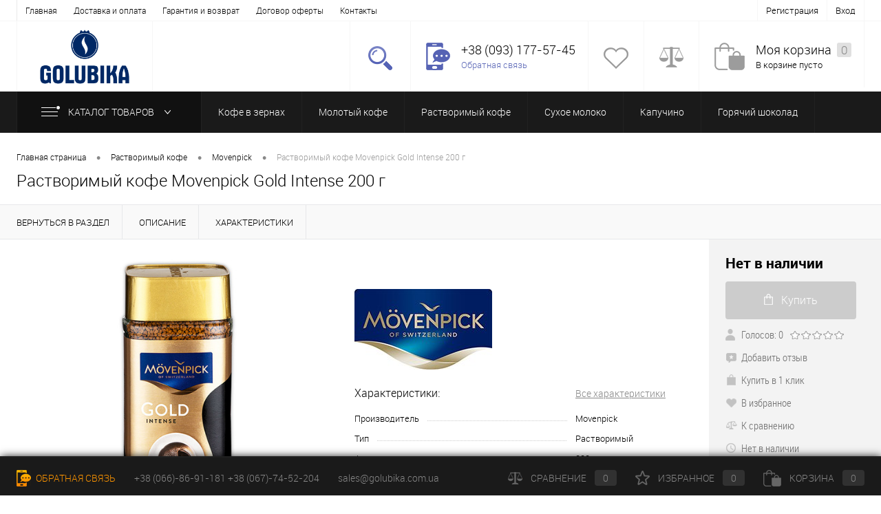

--- FILE ---
content_type: text/html; charset=UTF-8
request_url: https://golubika.com.ua/products/ratsvorimyj-kofe-movenpick-gold-intense-200-g
body_size: 76933
content:
<!DOCTYPE html>
<html lang="ru" class="bx-core bx-no-touch bx-no-retina bx-firefox">
   <head>
         <base href="https://golubika.com.ua/"/>
         <meta charset="windows-1251">
         <meta content="width=device-width, initial-scale=1.0" name="viewport">
         <meta name="description" content="Растворимый кофе Movenpick Gold Intense 200 г купить. Выгодные цены. Быстрая доставка по Украине. 100% Оригинал. Прямые поставки от производителей. Скидки и акции!" />
         <meta name="keywords"    content="Растворимый кофе Movenpick Gold Intense 200 г, купить, цена, продажа, характеристики, интернет-магазин, golubika" />
         <link href="design/GOLUBIKA/images/favicon.ico" type="image/x-icon" rel="shortcut icon">
         
         <link rel="stylesheet" type="text/css" href="design/GOLUBIKA/css/page_product.css">
         <link rel="stylesheet" data-template-style="true" type="text/css" href="design/GOLUBIKA/css/template.css">
        
         
         <script src="js/jquery/jquery.js"  type="text/javascript"></script>

         
         <script type="text/javascript" src="js/fancybox/jquery.fancybox.js"></script>
         <link rel="stylesheet" href="js/fancybox/jquery.fancybox.css" type="text/css" media="screen" />
      
         
         <link rel="canonical" href="https://golubika.com.ua/products/ratsvorimyj-kofe-movenpick-gold-intense-200-g"/>         
         <title>Растворимый кофе Movenpick Gold Intense 200 г купить в интернет магазине Golubika.com.ua</title>
   </head>
   <body>
     
  <!-- Google Tag Manager -->
<script>(function(w,d,s,l,i){w[l]=w[l]||[];w[l].push({'gtm.start':
new Date().getTime(),event:'gtm.js'});var f=d.getElementsByTagName(s)[0],
j=d.createElement(s),dl=l!='dataLayer'?'&l='+l:'';j.async=true;j.src=
'https://www.googletagmanager.com/gtm.js?id='+i+dl;f.parentNode.insertBefore(j,f);
})(window,document,'script','dataLayer','GTM-PG52RRP');</script>
<!-- End Google Tag Manager -->

      <div class="b1c-good">
         <div id="foundation">
            <div id="topHeader">
   <div class="limiter">
     <ul id="topMenu">
                  
                  <li >
            <a data-page="1" href="">Главная</a>
         </li>
                           
                  <li >
            <a data-page="3" href="dostavka">Доставка и оплата</a>
         </li>
                           
                  <li >
            <a data-page="48" href="garantiya-i-vozvrat">Гарантия и возврат</a>
         </li>
                           
                  <li >
            <a data-page="50" href="dogovor-publichnoj-oferty">Договор оферты</a>
         </li>
                           
                           
                           
                  <li >
            <a data-page="6" href="contact">Контакты</a>
         </li>
                        </ul>
      <ul id="topService">
                     <li><a id="register" href="user/register">Регистрация</a></li>
            <li><a id="login" href="user/login">Вход</a></li>
               </ul>
   </div>
</div>
<div id="subHeader">
   <div class="limiter">
      <div id="logo">
         <a href="/"><img src="design/GOLUBIKA/images/logo.png" alt="Интернет магазин Кофе и Чая с доставкой по Украине | 0668691181"></a>
      </div>
      <div id="headerTools">
         <ul class="tools">
            <li class="search">
               <div class="wrap">
                  <a href="#" class="icon" id="openSearch"></a>
               </div>
            </li>
            <li class="telephone">
               <div class="wrap">
                  <a href="/contact" class="icon callBack"></a>
                  <div class="nf">
                   <span class="heading">+38 (093) 177-57-45 </span>
                     <a href="/contact" class="link callBack">Обратная связь</a>								
                  </div>
               </div>
            </li>
            <li class="wishlist">
               <div id="flushTopwishlist">
                  <div id="wishlist_informer" class="wrap">
                     
   <a class="icon"></a>
   <div class="nf">
      <a class="heading">Избранное</a>
      <span class="text">Нет товаров</span>
   </div>

 
 
                  </div>
               </div>
            </li>
            <li class="compare">
               <div id="flushTopCompare">
                  <div id="compare_informer" class="wrap">
                        <a class="icon"></a>
   <div class="nf">
      <a class="heading">Сравнение</a>
      <span class="text">Нет товаров</span>
   </div>
 
                 </div>
               </div>
            </li>
            <li class="cart">
               <div id="flushTopCart">
                  <div id="flushTopCart">
                     <div id="cart_informer" class="wrap">
                      
   <a class="icon"></a>
   <div class="nf">
      <a class="heading">Моя корзина <ins>0</ins></a>
      <span class="text">В корзине пусто</span>
   </div>

                     </div>
                  </div>
               </div>
               
            </li>
         </ul>
      </div>
      <div id="topSearch">
      <span id="search">
         <form action="products" method="GET" id="topSearchForm" class="limiter">
            <table>
               <tr>
                  <td class="searchField">
                     <input type="text" name="keyword" class="input_search" value="" autocomplete="off" placeholder="Введите текст для поиска" id="searchQuery">
                     <a href="#" id="topSeachCloseForm">Закрыть окно</a>
                  </td>
                  <td class="submit">
                     <input type="submit" name="" value="" id="goSearch">
                  </td>
               </tr>
            </table>
         </form>
         </span>
      </div>
      <div id="searchResult"></div>
      <div id="searchOverlap"></div>
   </div>
</div>
<div id="mainMenuContainer">
   <div class="limiter">
      <a href="/products/" class="minCatalogButton" id="catalogSlideButton">
      <img src="design/GOLUBIKA/images/catalogButton.png"> Каталог товаров 
      </a>
      <div id="menuCatalogSection">
         <div class="menuSection">
            <a href="/products/" class="catalogButton"><img src="design/GOLUBIKA/images/catalogButton.png">Каталог товаров <img src="design/GOLUBIKA/images/sectionMenuArrow.png" alt="Каталог товаров" class="sectionMenuArrow"></a>
            <div class="drop">
               <div class="limiter">
                                    <ul class="menuSectionList">
                                          
                                          <li class="sectionColumn">
                        <div class="container">
                           <a href="catalog/kofe-v-zernah" class="picture">
                           <img src="files/categories/kofe-v-zernah.png" alt="Кофе в зернах">                           </a>
                           <a href="catalog/kofe-v-zernah" class="menuLink">Кофе в зернах</a>
                        </div>
                     </li>
                                                               
                                          <li class="sectionColumn">
                        <div class="container">
                           <a href="catalog/molotyj-kofe" class="picture">
                           <img src="files/categories/molotyj-kofe.png" alt="Молотый кофе">                           </a>
                           <a href="catalog/molotyj-kofe" class="menuLink">Молотый кофе</a>
                        </div>
                     </li>
                                                               
                                          <li class="sectionColumn">
                        <div class="container">
                           <a href="catalog/rastvorimyj-kofe" class="picture">
                           <img src="files/categories/rastvorimyj-kofe.png" alt="Растворимый кофе">                           </a>
                           <a href="catalog/rastvorimyj-kofe" class="menuLink">Растворимый кофе</a>
                        </div>
                     </li>
                                                               
                                          <li class="sectionColumn">
                        <div class="container">
                           <a href="catalog/suhoe-moloko" class="picture">
                           <img src="files/categories/slivka.png" alt="Сухое молоко">                           </a>
                           <a href="catalog/suhoe-moloko" class="menuLink">Сухое молоко</a>
                        </div>
                     </li>
                                                               
                                          <li class="sectionColumn">
                        <div class="container">
                           <a href="catalog/kapuchino" class="picture">
                           <img src="files/categories/kapucino.png" alt="Капучино">                           </a>
                           <a href="catalog/kapuchino" class="menuLink">Капучино</a>
                        </div>
                     </li>
                                                               
                                          <li class="sectionColumn">
                        <div class="container">
                           <a href="catalog/goryachij-shokolad" class="picture">
                           <img src="files/categories/chocolate.jpg" alt="Горячий шоколад">                           </a>
                           <a href="catalog/goryachij-shokolad" class="menuLink">Горячий шоколад</a>
                        </div>
                     </li>
                                                               
                                          <li class="sectionColumn">
                        <div class="container">
                           <a href="catalog/sredstva-dlya-stirki" class="picture">
                           <img src="files/categories/washing.jpg" alt="Средства для стирки">                           </a>
                           <a href="catalog/sredstva-dlya-stirki" class="menuLink">Средства для стирки</a>
                        </div>
                     </li>
                                                               
                                          <li class="sectionColumn">
                        <div class="container">
                           <a href="catalog/grechishnyj-chaj" class="picture">
                           <img src="files/categories/grechchay.png" alt="Гречишный чай">                           </a>
                           <a href="catalog/grechishnyj-chaj" class="menuLink">Гречишный чай</a>
                        </div>
                     </li>
                                                               
                                          <li class="sectionColumn">
                        <div class="container">
                           <a href="catalog/matcha" class="picture">
                           <img src="files/categories/matcha.png" alt="Матча">                           </a>
                           <a href="catalog/matcha" class="menuLink">Матча</a>
                        </div>
                     </li>
                                                               
                                          <li class="sectionColumn">
                        <div class="container">
                           <a href="catalog/chernyj-chaj" class="picture">
                           <img src="files/categories/black chay.jpg" alt="Черный чай">                           </a>
                           <a href="catalog/chernyj-chaj" class="menuLink">Черный чай</a>
                        </div>
                     </li>
                                                               
                                          <li class="sectionColumn">
                        <div class="container">
                           <a href="catalog/zelenyj-chaj" class="picture">
                           <img src="files/categories/zelchay.jpg" alt="Зеленый чай">                           </a>
                           <a href="catalog/zelenyj-chaj" class="menuLink">Зеленый чай</a>
                        </div>
                     </li>
                                                               
                                          <li class="sectionColumn">
                        <div class="container">
                           <a href="catalog/fruktovyj-chaj" class="picture">
                           <img src="files/categories/frchay.jpg" alt="Фруктовый чай">                           </a>
                           <a href="catalog/fruktovyj-chaj" class="menuLink">Фруктовый чай</a>
                        </div>
                     </li>
                                                               
                                          <li class="sectionColumn">
                        <div class="container">
                           <a href="catalog/kofe-v-kapsulah" class="picture">
                           <img src="files/categories/premiory-500x500.240x240.png" alt="Кофе в капсулах">                           </a>
                           <a href="catalog/kofe-v-kapsulah" class="menuLink">Кофе в капсулах</a>
                        </div>
                     </li>
                                                               
                                                               
                                          <li class="sectionColumn">
                        <div class="container">
                           <a href="catalog/aksessuary" class="picture">
                           <img src="files/categories/aksessuar.jpg" alt="Аксессуары">                           </a>
                           <a href="catalog/aksessuary" class="menuLink">Аксессуары</a>
                        </div>
                     </li>
                                                               
                                          <li class="sectionColumn">
                        <div class="container">
                           <a href="catalog/moyuschie-sredstva-dlya-kofemashin" class="picture">
                           <img src="files/categories/311196_thm.jpg" alt="Моющие средства для кофемашин">                           </a>
                           <a href="catalog/moyuschie-sredstva-dlya-kofemashin" class="menuLink">Моющие средства для кофемашин</a>
                        </div>
                     </li>
                                                               
                                          <li class="sectionColumn">
                        <div class="container">
                           <a href="catalog/avtoinstrument" class="picture">
                           <img src="files/categories/nabor-instrumentov.jpg" alt="Автоинструмент">                           </a>
                           <a href="catalog/avtoinstrument" class="menuLink">Автоинструмент</a>
                        </div>
                     </li>
                                                            </ul>
                                </div>
            </div>
         </div>
      </div>
            <ul id="mainMenu">
                           <li class="eChild">
            <a href="catalog/kofe-v-zernah" class="menuLink">
              Кофе в зернах
            </a>
                     </li>
                                    <li class="eChild">
            <a href="catalog/molotyj-kofe" class="menuLink">
              Молотый кофе
            </a>
                     </li>
                                    <li class="eChild">
            <a href="catalog/rastvorimyj-kofe" class="menuLink">
              Растворимый кофе
            </a>
                     </li>
                                    <li class="eChild">
            <a href="catalog/suhoe-moloko" class="menuLink">
              Сухое молоко
            </a>
                     </li>
                                    <li class="eChild">
            <a href="catalog/kapuchino" class="menuLink">
              Капучино
            </a>
                     </li>
                                    <li class="eChild">
            <a href="catalog/goryachij-shokolad" class="menuLink">
              Горячий шоколад
            </a>
                     </li>
                                    <li class="eChild">
            <a href="catalog/sredstva-dlya-stirki" class="menuLink">
              Средства для стирки
            </a>
                     </li>
                                    <li class="eChild">
            <a href="catalog/grechishnyj-chaj" class="menuLink">
              Гречишный чай
            </a>
                     </li>
                                    <li class="eChild">
            <a href="catalog/matcha" class="menuLink">
              Матча
            </a>
                     </li>
                                    <li class="eChild">
            <a href="catalog/chernyj-chaj" class="menuLink">
              Черный чай
            </a>
                     </li>
                                    <li class="eChild">
            <a href="catalog/zelenyj-chaj" class="menuLink">
              Зеленый чай
            </a>
                     </li>
                                    <li class="eChild">
            <a href="catalog/fruktovyj-chaj" class="menuLink">
              Фруктовый чай
            </a>
                     </li>
                                    <li class="eChild">
            <a href="catalog/kofe-v-kapsulah" class="menuLink">
              Кофе в капсулах
            </a>
                     </li>
                                                      <li class="eChild">
            <a href="catalog/aksessuary" class="menuLink">
              Аксессуары
            </a>
                     </li>
                                    <li class="eChild">
            <a href="catalog/moyuschie-sredstva-dlya-kofemashin" class="menuLink">
              Моющие средства для кофемашин
            </a>
                     </li>
                                    <li class="eChild">
            <a href="catalog/avtoinstrument" class="menuLink">
              Автоинструмент
            </a>
                     </li>
                        </ul>
         </div>
</div>
            <div id="main">
               


<script type="application/ld+json">
{
  "@context": "http://schema.org/",
  "@type": "Product",
  "name": "Растворимый кофе Movenpick Gold Intense 200 г",
  "image": "https://golubika.com.ua/files/products/movenpick-gold-intense.800x600w.jpg",
  "description": " Небесный вкус Movenpick тщательно сохранен для Вас немецкими мастерами&nbsp;с помощью высокотехнологичного процесса фриз-драйд.&nbsp; Очень быстро замороженные кристаллы кофе&nbsp;обезвоживаются в вакууме. Это помогает сберечь&nbsp;все качества кофе, уже давно оцененные гурманами,&nbsp;и придать гранулам особый &laquo;сияющий&raquo; вид.&nbsp;Этот способ изготовления не требует красителей и ароматизаторов,&nbsp;благодаря чему Вы сможете наслаждаться&nbsp;подлинным вкусом любимого напитка!&nbsp; ",
  "sku": "",
  "mpn": "",
  "brand": {
    "@type": "Brand",
    "name": "Movenpick"
  },
  "aggregateRating": {
    "@type": "AggregateRating",
    "ratingValue": "0.0",
    "reviewCount": "0"
  },
  "offers": {
    "@type": "Offer",
    "priceCurrency": "UAH",
    "price": "",
    "priceValidUntil": "2026-01-18",
    "itemCondition": "http://schema.org/UsedCondition",
    "availability": "http://schema.org/InStock",
    "seller": {
      "@type": "Organization",
      "name": "Интернет магазин кофе и чая"
    }
  }
}
</script>





<div class="limiter">
   <div id="breadcrumbs">
    <div id="path" xmlns:v="http://rdf.data-vocabulary.org/#">
      <ul>
         <li><span typeof="v:Breadcrumb"> <a title="Главная страница" rel="v:url" property="v:title" href="/">Главная страница</a></span></li>
                  <li><span class="arrow"> • </span></li>
         <li><span typeof="v:Breadcrumb"><a title="Растворимый кофе" rel="v:url" property="v:title" href="catalog/rastvorimyj-kofe">Растворимый кофе</a></span></li>
                           <li><span class="arrow"> • </span></li>
         <li><span typeof="v:Breadcrumb"><a title="Movenpick" rel="v:url" property="v:title" href="catalog/rastvorimyj-kofe/movenpick">Movenpick</a></span></li>
                  <li><span class="arrow"> • </span></li>
         <li><span class="changeName" >Растворимый кофе Movenpick Gold Intense 200 г</span></li>
      </ul>
     </div>
   </div>						
   <h1 data-product="754" class="changeName b1c-name">Растворимый кофе Movenpick Gold Intense 200 г</h1>
</div>

            </div>
         </div>	
         <div>
	<div class="item" id="catalogElement">
		<div id="elementSmallNavigation">
         <div class="tabs">
            <div data-id="" class="tab"><a href="catalog/rastvorimyj-kofe"><span>Вернуться в раздел</span></a></div>
                        <div data-id="detailText" class="tab"><a href="#"><span>Описание</span></a></div>            <div data-id="elementProperties" class="tab"><a href="#"><span>Характеристики</span></a></div>                     </div>
      </div>
		<div id="tableContainer">
			<div class="column" id="elementNavigation">
            <div class="tabs maxScroll">
                  <div data-id="" class="tab"><a href="catalog/rastvorimyj-kofe">Вернуться в раздел<img alt="Вернуться в раздел" src="design/GOLUBIKA/images/elementNavIco1.png"></a></div>
                                    <div data-id="detailText" class="tab"><a href="#">Описание<img alt="Описание" src="design/GOLUBIKA/images/elementNavIco8.png"></a></div>                  <div data-id="elementProperties" class="tab"><a href="#">Характеристики<img alt="Характеристики" src="design/GOLUBIKA/images/elementNavIco9.png"></a></div>                               </div>
         </div>
			<div class="column" id="elementContainer">
				<div id="browse" class="mainContainer">
					<div class="col">
                  <div class="markerContainer">
                                                            </div>
                  <div id="pictureContainer" >
                     <div class="pictureSlider">
                                                                           <div class="item">
                             <a data-large-picture="https://golubika.com.ua/files/products/movenpick-gold-intense.800x600.jpg" class="zoom" href="https://golubika.com.ua/files/products/movenpick-gold-intense.800x600.jpg"><img title="Растворимый кофе Movenpick Gold Intense 200 г" alt="Растворимый кофе Movenpick Gold Intense 200 г" src="https://golubika.com.ua/files/products/movenpick-gold-intense.500x500.jpg"></a>
                           </div>
                                                            
                    </div>
                  </div>
                                 </div>
					<div class="col">
						<div id="smallElementTools">
                     <form class="js-buyform prod variants" name="buy_form" action="cart">
                        <div class="mainTool">
                                                                                 <a class="price changePrice">Нет в наличии</a>
                                                                                                            <div class="row">
                              <a class="addCart disabled" href="#"><img class="icon" src="design/GOLUBIKA/images/incart.png">Купить</a>
                           </div>
                                                   </div>
                     </form>
                     <div class="secondTool">
                        <div class="row">
                           <img class="icon" alt="" src="design/GOLUBIKA/images/reviews.png">
                           <span class="label">Голосов: 0</span>
                           <div class="rating">
                              <div class="ratings" rel="754">
                                 <span class="rater-starsOff"><span style="width:0px" class="rater-starsOn"></span></span>
                              </div> 
                           </div>
                        </div>
                        <div class="row">
                           <a class="reviewAddButton label" href="#"><img class="icon" alt="Добавить отзыв" src="design/GOLUBIKA/images/addReviewSmall.png">Добавить отзыв</a>
                        </div>
                        <div class="row">
                           <a href="#" class="label b1c"><img src="design/GOLUBIKA/images/fastBack.png" alt="Купить в 1 клик" class="icon">Купить в 1 клик</a>
                        </div>
                        <div class="row">
                                                      <a class="addWishlist label wishlists" href="wishlist/ratsvorimyj-kofe-movenpick-gold-intense-200-g"><img class="icon" alt="В избранное" src="design/GOLUBIKA/images/wishlist.png">В избранное</a>
                                                   </div>
                        <div class="row">
                                                      <a class="addCompare label compares" href="compare/ratsvorimyj-kofe-movenpick-gold-intense-200-g"><img class="icon" alt="К сравнению" src="design/GOLUBIKA/images/compare.png">К сравнению</a>
                                                   </div>
                        <div class="row">
                                                      <a class="onOrder label changeAvailable"><img  src="design/GOLUBIKA/images/onOrder.png" alt="Нет в наличии" class="icon">Нет в наличии</a>
                                                   </div>	
                     </div>							
                  </div>
                                    <a class="brandImage" href="catalog/rastvorimyj-kofe/movenpick"><img alt="Movenpick" src="files/brands/Moevenpick.jpg"></a>
                                                       <div class="changePropertiesNoGroup">
                                          <div class="elementProperties">
                        <div class="headingBox">
                           <div class="heading">Характеристики:</div>
                           <div class="moreProperties">
                              <a class="morePropertiesLink" href="#">Все характеристики</a>
                           </div>
                        </div>
                        <div class="propertyList">
                                                                                       <div class="propertyTable">
                                 <div class="propertyName">Производитель</div>
                                 <div class="propertyValue">Movenpick </div>
                              </div>
                                                                                                                     <div class="propertyTable">
                                 <div class="propertyName">Тип</div>
                                 <div class="propertyValue">Растворимый </div>
                              </div>
                                                                                                                     <div class="propertyTable">
                                 <div class="propertyName">Фасовка</div>
                                 <div class="propertyValue">200 г </div>
                              </div>
                                                                                                                     <div class="propertyTable">
                                 <div class="propertyName">Арабика</div>
                                 <div class="propertyValue">80 </div>
                              </div>
                                                                                                                     <div class="propertyTable">
                                 <div class="propertyName">Робуста</div>
                                 <div class="propertyValue">20 </div>
                              </div>
                                                                                                                     <div class="propertyTable">
                                 <div class="propertyName">Страна производитель</div>
                                 <div class="propertyValue">Германия </div>
                              </div>
                                                                                                                      
                        </div>
                     </div>
                                       </div>
					</div>
				</div>
                        <div id="detailText">
               <div class="heading">Описание товара</div>
               <div data-first-value=" Небесный вкус Movenpick тщательно сохранен для Вас немецкими мастерами&nbsp;с помощью высокотехнологичного процесса фриз-драйд.&nbsp; Очень быстро замороженные кристаллы кофе&nbsp;обезвоживаются в вакууме. Это помогает сберечь&nbsp;все качества кофе, уже давно оцененные гурманами,&nbsp;и придать гранулам особый &laquo;сияющий&raquo; вид.&nbsp;Этот способ изготовления не требует красителей и ароматизаторов,&nbsp;благодаря чему Вы сможете наслаждаться&nbsp;подлинным вкусом любимого напитка!&nbsp; " class="changeDescription"><p>Небесный вкус Movenpick тщательно сохранен для Вас немецкими мастерами&nbsp;с помощью высокотехнологичного процесса фриз-драйд.&nbsp;<br />Очень быстро замороженные кристаллы кофе&nbsp;обезвоживаются в вакууме. Это помогает сберечь&nbsp;все качества кофе, уже давно оцененные гурманами,&nbsp;и придать гранулам особый &laquo;сияющий&raquo; вид.&nbsp;Этот способ изготовления не требует красителей и ароматизаторов,&nbsp;благодаря чему Вы сможете наслаждаться&nbsp;подлинным вкусом любимого напитка!&nbsp;</p></div>
            </div>
                                    <div class="changePropertiesGroup">
               <div id="elementProperties">
                  <span class="heading">Характеристики:</span>
                  <table class="stats">
                     <tbody>
                                             <tr>
                           <td class="name"><span>Производитель</span></td>
                           <td>Movenpick</td>
                           <td class="right"></td>
                        </tr>
                                             <tr>
                           <td class="name"><span>Тип</span></td>
                           <td>Растворимый</td>
                           <td class="right"></td>
                        </tr>
                                             <tr>
                           <td class="name"><span>Фасовка</span></td>
                           <td>200 г</td>
                           <td class="right"></td>
                        </tr>
                                             <tr>
                           <td class="name"><span>Арабика</span></td>
                           <td>80</td>
                           <td class="right"></td>
                        </tr>
                                             <tr>
                           <td class="name"><span>Робуста</span></td>
                           <td>20</td>
                           <td class="right"></td>
                        </tr>
                                             <tr>
                           <td class="name"><span>Страна производитель</span></td>
                           <td>Германия</td>
                           <td class="right"></td>
                        </tr>
                       
                     </tbody>
                  </table>
               </div>
            </div>
                        <br>
            <div id="newReview" style="display: block;">
               <span class="heading">Добавить отзыв</span>
                              <p class="no_comment">
                  Пока нет отзывов.
               </p>
                              <form class="comment_form" method="post">
                                    <div id="newRating"><ins>Ваша оценка:</ins>
                     <span class="rating">
                        <div class="ratings" rel="754">
                           <span class="rater-starsOff"><span style="width:0px" class="rater-starsOn"></span></span>
                        </div> 
                     </span>
                  </div>
                  <table>
                     <tbody>
                        <tr>
                           <td class="left">
                              <label>Отзыв:</label>
                              <textarea class="comment_textarea" id="comment_text" name="text" data-format=".+" data-notice="Введите отзыв"></textarea>
                              <label>Представьтесь:</label>
                              <input class="input_name" type="text" id="comment_name" name="name" value="" data-format=".+" data-notice="Введите имя"/>
                              <label></label>
                              <div class="captcha"><img src="captcha/image.php?2242" alt='captcha'/></div>
                              <label>Число:</label>
                              <input class="input_captcha" id="comment_captcha" type="text" name="captcha_code" value="" data-format="\d\d\d\d" data-notice="Введите капчу"/>
                              <input class="submit" type="submit" name="comment" value="Отправить" />
                           </td>
                        </tr>
                     </tbody>
                  </table>
               </form>
            </div>
            													
         </div>
         <div class="column" id="elementTools">
            <div class="fixContainer maxScroll">
               <form class="js-buyform prod variants" name="buy_form" action="cart">
                  <div class="mainTool">
                                                               <a class="price changePrice">Нет в наличии</a>
                                                               <div class="row">
                        <a class="addCart disabled" href="#"><img class="icon" src="design/GOLUBIKA/images/incart.png">Купить</a>
                     </div>
                                       </div>
               </form>
               <div class="secondTool">
                  <div class="row">
                     <img class="icon" alt="" src="design/GOLUBIKA/images/reviews.png">
                     <span class="label">Голосов: 0</span>
                     <div class="rating">
                        <div class="ratings" rel="754">
                           <span class="rater-starsOff"><span style="width:0px" class="rater-starsOn"></span></span>
                        </div> 
                     </div>
                  </div>
                  <div class="row">
                     <a class="reviewAddButton label" href="#"><img class="icon" alt="Добавить отзыв" src="design/GOLUBIKA/images/addReviewSmall.png">Добавить отзыв</a>
                  </div>
                  <div class="row">
                     <a href="#" class="label b1c"><img src="design/GOLUBIKA/images/fastBack.png" alt="Купить в 1 клик" class="icon">Купить в 1 клик</a>
                  </div>
                  <div class="row">
                                          <a class="addWishlist label wishlists" href="wishlist/ratsvorimyj-kofe-movenpick-gold-intense-200-g"><img class="icon" alt="В избранное" src="design/GOLUBIKA/images/wishlist.png">В избранное</a>
                                       </div>
                  <div class="row">
                                          <a class="addCompare label compares" href="compare/ratsvorimyj-kofe-movenpick-gold-intense-200-g"><img class="icon" alt="К сравнению" src="design/GOLUBIKA/images/compare.png">К сравнению</a>
                                       </div>
                  <div class="row">
                                          <a class="onOrder label changeAvailable"><img  src="design/GOLUBIKA/images/onOrder.png" alt="Нет в наличии" class="icon">Нет в наличии</a>
                                       </div>	
               </div>				
            </div>
         </div>
      </div>
   </div>
</div>
<script>			
function basketblock()
   {
		if ($("#buyed").css("display")=="block")
		{
			$("#buyed").css("display", "none");
			$("#buy").css("display", "block");
      }
		else
		{
         $("#buyed").css("display", "block");
         $("#buy").css("display", "none");
      }
   }
</script>
<script>			
function basketblock2()
   {
		if ($("#buyed2").css("display")=="block")
		{
			$("#buyed2").css("display", "none");
			$("#buy2").css("display", "block");
      }
		else
		{
         $("#buyed2").css("display", "block");
         $("#buy2").css("display", "none");
      }
   }
</script>  
      </div>
      <div>
      
<div id="footerTabsCaption">
   <div class="wrapper">
      <div class="items">
                           <div class="item"><a href="#">Самые продаваемые товары</a></div>
               </div>
   </div>
</div>
<div id="footerTabs">
   <div class="wrapper">
      <div class="items">
                             <div class="tab item">
               <div id="topProduct">
                  <div class="wrap">
                     <ul class="slideBox productList">
                                                <li>
                           <div class="item product">
                              <div class="tabloid">
                                 <div class="rating">
                                    <i class="m" style="width:80px"></i>
                                    <i class="h"></i>
                                 </div>
                                                                     <a href="products/kofe-v-zernah-melitta-bella-lacrema-1-kg" class="picture"><img src="https://golubika.com.ua/files/products/0fbcbb4734e578d5421d0bbad423e940_fill.240x240.jpg" alt="Кофе в зернах Melitta Bella LaCrema 1 кг"></a>
                                                                  <a href="products/kofe-v-zernah-melitta-bella-lacrema-1-kg" class="name"><span class="middle">Кофе в зернах Melitta Bella LaCrema 1 кг</span></a>
                                                                 <a class="price">865 грн. </a>
                                                               </div>
                           </div>
                        </li>
                                                <li>
                           <div class="item product">
                              <div class="tabloid">
                                 <div class="rating">
                                    <i class="m" style="width:0px"></i>
                                    <i class="h"></i>
                                 </div>
                                                                     <a href="products/kofe-v-zernah-melitta-bellacrema-selection-des-jahres-1-kg" class="picture"><img src="https://golubika.com.ua/files/products/selection-des-jahres1kg.240x240.jpg" alt="Кофе в зернах Melitta BellaCrema Selection des Jahres 1 кг"></a>
                                                                  <a href="products/kofe-v-zernah-melitta-bellacrema-selection-des-jahres-1-kg" class="name"><span class="middle">Кофе в зернах Melitta BellaCrema Selection des Jahres 1 кг</span></a>
                                                                 <a class="price">936 грн. </a>
                                                               </div>
                           </div>
                        </li>
                                                <li>
                           <div class="item product">
                              <div class="tabloid">
                                 <div class="rating">
                                    <i class="m" style="width:80px"></i>
                                    <i class="h"></i>
                                 </div>
                                                                     <a href="products/molotyj-kofe-melitta-montana-500-g" class="picture"><img src="https://golubika.com.ua/files/products/melitta-montana.240x240.jpg" alt="Молотый кофе Melitta Montana 500 г"></a>
                                                                  <a href="products/molotyj-kofe-melitta-montana-500-g" class="name"><span class="middle">Молотый кофе Melitta Montana 500 г</span></a>
                                                                 <a class="price">432 грн. </a>
                                                               </div>
                           </div>
                        </li>
                                                <li>
                           <div class="item product">
                              <div class="tabloid">
                                 <div class="rating">
                                    <i class="m" style="width:57.6px"></i>
                                    <i class="h"></i>
                                 </div>
                                                                     <a href="products/kofe-v-zernah-ricco-coffee-gold-espresso-italiano-1-kg" class="picture"><img src="https://golubika.com.ua/files/products/kofe-v-zernax-ricco-coffee-gold-espresso-italiano-1-kg.240x240.jpg" alt="Кофе в зернах Ricco Coffee Gold Espresso Italiano 1 кг"></a>
                                                                  <a href="products/kofe-v-zernah-ricco-coffee-gold-espresso-italiano-1-kg" class="name"><span class="middle">Кофе в зернах Ricco Coffee Gold Espresso Italiano 1 кг</span></a>
                                                                 <a class="price">558 грн. </a>
                                                               </div>
                           </div>
                        </li>
                                                <li>
                           <div class="item product">
                              <div class="tabloid">
                                 <div class="rating">
                                    <i class="m" style="width:67.2px"></i>
                                    <i class="h"></i>
                                 </div>
                                                                     <a href="products/kofe-v-zernah-paulig-classic-finland-1-kg" class="picture"><img src="https://golubika.com.ua/files/products/_zernova-paulig-classic-1-kg.-500x500.240x240.jpg" alt="Кофе в зернах Paulig Classic Finland 1 кг"></a>
                                                                  <a href="products/kofe-v-zernah-paulig-classic-finland-1-kg" class="name"><span class="middle">Кофе в зернах Paulig Classic Finland 1 кг</span></a>
                                                                 <a class="price">1 112 грн. </a>
                                                               </div>
                           </div>
                        </li>
                                                <li>
                           <div class="item product">
                              <div class="tabloid">
                                 <div class="rating">
                                    <i class="m" style="width:0px"></i>
                                    <i class="h"></i>
                                 </div>
                                                                     <a href="products/kapuchino-ambassador-irish-cream-1-kg" class="picture"><img src="https://golubika.com.ua/files/products/4219473478_w640_h640_4219473478-500x500.240x240.png" alt="Капучино Ambassador Irish Cream 1 кг"></a>
                                                                  <a href="products/kapuchino-ambassador-irish-cream-1-kg" class="name"><span class="middle">Капучино Ambassador Irish Cream 1 кг</span></a>
                                                                 <a class="price">499 грн. </a>
                                                               </div>
                           </div>
                        </li>
                                                <li>
                           <div class="item product">
                              <div class="tabloid">
                                 <div class="rating">
                                    <i class="m" style="width:64px"></i>
                                    <i class="h"></i>
                                 </div>
                                                                     <a href="products/suhoe-moloko-ambassador-creamer-milk-topping-1-kg" class="picture"><img src="https://golubika.com.ua/files/products/suxoe-moloko-ambassador-creamer-milk-topping-1-kg.240x240.jpg" alt="Сухое молоко Ambassador Creamer Milk Topping 1 кг"></a>
                                                                  <a href="products/suhoe-moloko-ambassador-creamer-milk-topping-1-kg" class="name"><span class="middle">Сухое молоко Ambassador Creamer Milk Topping 1 кг</span></a>
                                                                 <a class="price">414 грн. </a>
                                                               </div>
                           </div>
                        </li>
                                                <li>
                           <div class="item product">
                              <div class="tabloid">
                                 <div class="rating">
                                    <i class="m" style="width:0px"></i>
                                    <i class="h"></i>
                                 </div>
                                                                     <a href="products/kofe-v-zernah-cavarro-cremoso-1-kg" class="picture"><img src="https://golubika.com.ua/files/products/kofe-v-zernah-cavarro-cremoso-1kg.240x240.png" alt="Кофе в зернах Cavarro Cremoso 1 кг"></a>
                                                                  <a href="products/kofe-v-zernah-cavarro-cremoso-1-kg" class="name"><span class="middle">Кофе в зернах Cavarro Cremoso 1 кг</span></a>
                                                                 <a class="price">Нет в наличии</a>
                                                               </div>
                           </div>
                        </li>
                                                <li>
                           <div class="item product">
                              <div class="tabloid">
                                 <div class="rating">
                                    <i class="m" style="width:0px"></i>
                                    <i class="h"></i>
                                 </div>
                                                                     <a href="products/fruktovyj-chaj-palmira-korolevskij-desert-10-sht-po-4-g" class="picture"><img src="https://golubika.com.ua/files/products/korolevskij-desert.240x240.png" alt="Фруктовый чай Palmira Королевский десерт 10 шт по 2.5 г"></a>
                                                                  <a href="products/fruktovyj-chaj-palmira-korolevskij-desert-10-sht-po-4-g" class="name"><span class="middle">Фруктовый чай Palmira Королевский десерт 10 шт по 2.5 г</span></a>
                                                                 <a class="price">80 грн. </a>
                                                               </div>
                           </div>
                        </li>
                                                <li>
                           <div class="item product">
                              <div class="tabloid">
                                 <div class="rating">
                                    <i class="m" style="width:0px"></i>
                                    <i class="h"></i>
                                 </div>
                                                                     <a href="products/travyanoj-chaj-palmira-alpijskij-lug-10-sht-po-4-g" class="picture"><img src="https://golubika.com.ua/files/products/alpijskij-lug.240x240.png" alt="Травяной чай Palmira Альпийский луг 10 шт по 2.5 г"></a>
                                                                  <a href="products/travyanoj-chaj-palmira-alpijskij-lug-10-sht-po-4-g" class="name"><span class="middle">Травяной чай Palmira Альпийский луг 10 шт по 2.5 г</span></a>
                                                                 <a class="price">80 грн. </a>
                                                               </div>
                           </div>
                        </li>
                                                <li>
                           <div class="item product">
                              <div class="tabloid">
                                 <div class="rating">
                                    <i class="m" style="width:76.8px"></i>
                                    <i class="h"></i>
                                 </div>
                                                                     <a href="products/kofe-v-zernah-mrrich-espresso-premium-1-kg" class="picture"><img src="https://golubika.com.ua/files/products/mr.rich-espresso-premium-1.240x240.png" alt="Кофе в зернах Mr.Rich Espresso Premium 1 кг"></a>
                                                                  <a href="products/kofe-v-zernah-mrrich-espresso-premium-1-kg" class="name"><span class="middle">Кофе в зернах Mr.Rich Espresso Premium 1 кг</span></a>
                                                                 <a class="price">1 044 грн. </a>
                                                               </div>
                           </div>
                        </li>
                                                <li>
                           <div class="item product">
                              <div class="tabloid">
                                 <div class="rating">
                                    <i class="m" style="width:38.4px"></i>
                                    <i class="h"></i>
                                 </div>
                                                                     <a href="products/kofe-v-zernah-mrrich-oro-premium-1-kg" class="picture"><img src="https://golubika.com.ua/files/products/mr.rich-oro-premium-1.240x240.jpg" alt="Кофе в зернах Mr.Rich Oro Premium 1 кг"></a>
                                                                  <a href="products/kofe-v-zernah-mrrich-oro-premium-1-kg" class="name"><span class="middle">Кофе в зернах Mr.Rich Oro Premium 1 кг</span></a>
                                                                 <a class="price">1 044 грн. </a>
                                                               </div>
                           </div>
                        </li>
                                                <li>
                           <div class="item product">
                              <div class="tabloid">
                                 <div class="rating">
                                    <i class="m" style="width:76.8px"></i>
                                    <i class="h"></i>
                                 </div>
                                                                     <a href="products/kofe-v-zernah-mrrich-irish-cream-500-g" class="picture"><img src="https://golubika.com.ua/files/products/74953061.240x240.png" alt="Кофе в зернах Mr.Rich Irish Cream 500 г"></a>
                                                                  <a href="products/kofe-v-zernah-mrrich-irish-cream-500-g" class="name"><span class="middle">Кофе в зернах Mr.Rich Irish Cream 500 г</span></a>
                                                                 <a class="price">610 грн. </a>
                                                               </div>
                           </div>
                        </li>
                                                <li>
                           <div class="item product">
                              <div class="tabloid">
                                 <div class="rating">
                                    <i class="m" style="width:0px"></i>
                                    <i class="h"></i>
                                 </div>
                                                                     <a href="products/rastvorimyj-kofe-mrrich-monarch-500-g" class="picture"><img src="https://golubika.com.ua/files/products/mr.rich-monarch-500.240x240.jpg" alt="Растворимый кофе Mr.Rich Monarch 500 г"></a>
                                                                  <a href="products/rastvorimyj-kofe-mrrich-monarch-500-g" class="name"><span class="middle">Растворимый кофе Mr.Rich Monarch 500 г</span></a>
                                                                 <a class="price">763 грн. </a>
                                                               </div>
                           </div>
                        </li>
                                                <li>
                           <div class="item product">
                              <div class="tabloid">
                                 <div class="rating">
                                    <i class="m" style="width:0px"></i>
                                    <i class="h"></i>
                                 </div>
                                                                     <a href="products/molotyj-kofe-melitta-bellacrema-selection-des-jahres-500-g" class="picture"><img src="https://golubika.com.ua/files/products/izobrazhenie_viber_2025-02-04_13-45-13-116-photoroom.240x240.jpg" alt="Молотый кофе Melitta BellaCrema Selection des Jahres 500 г"></a>
                                                                  <a href="products/molotyj-kofe-melitta-bellacrema-selection-des-jahres-500-g" class="name"><span class="middle">Молотый кофе Melitta BellaCrema Selection des Jahres 500 г</span></a>
                                                                 <a class="price">432 грн. </a>
                                                               </div>
                           </div>
                        </li>
                                                <li>
                           <div class="item product">
                              <div class="tabloid">
                                 <div class="rating">
                                    <i class="m" style="width:64px"></i>
                                    <i class="h"></i>
                                 </div>
                                                                     <a href="products/kofe-v-zernah-tuskani-100-arabika-1-kg" class="picture"><img src="https://golubika.com.ua/files/products/kofe-v-zernah-tuskani-100-arabika-1-kg.240x240.jpg" alt="Кофе в зернах Tuskani 100% арабика 1 кг"></a>
                                                                  <a href="products/kofe-v-zernah-tuskani-100-arabika-1-kg" class="name"><span class="middle">Кофе в зернах Tuskani 100% арабика 1 кг</span></a>
                                                                 <a class="price">653 грн. </a>
                                                               </div>
                           </div>
                        </li>
                                                <li>
                           <div class="item product">
                              <div class="tabloid">
                                 <div class="rating">
                                    <i class="m" style="width:72px"></i>
                                    <i class="h"></i>
                                 </div>
                                                                     <a href="products/kofe-v-zernah-ricco-coffee-crema-aroma-italiano-1-kg" class="picture"><img src="https://golubika.com.ua/files/products/kofe-v-zernax-ricco-coffee-crema-aroma-italiano-1-kg.240x240.jpg" alt="Кофе в зернах Ricco Coffee Crema Aroma Italiano 1 кг"></a>
                                                                  <a href="products/kofe-v-zernah-ricco-coffee-crema-aroma-italiano-1-kg" class="name"><span class="middle">Кофе в зернах Ricco Coffee Crema Aroma Italiano 1 кг</span></a>
                                                                 <a class="price">629 грн. </a>
                                                               </div>
                           </div>
                        </li>
                                                <li>
                           <div class="item product">
                              <div class="tabloid">
                                 <div class="rating">
                                    <i class="m" style="width:48px"></i>
                                    <i class="h"></i>
                                 </div>
                                                                     <a href="products/rastvorimyj-kofe-mrrich-instant-kaffee-premium-500-g" class="picture"><img src="https://golubika.com.ua/files/products/rastvorimyj-kofe-mr.rich-instant-kaffee-premium-500-g_1.240x240.jpg" alt="Растворимый кофе Mr.Rich Instant Kaffee Premium 500 г"></a>
                                                                  <a href="products/rastvorimyj-kofe-mrrich-instant-kaffee-premium-500-g" class="name"><span class="middle">Растворимый кофе Mr.Rich Instant Kaffee Premium 500 г</span></a>
                                                                 <a class="price">763 грн. </a>
                                                               </div>
                           </div>
                        </li>
                                                <li>
                           <div class="item product">
                              <div class="tabloid">
                                 <div class="rating">
                                    <i class="m" style="width:48px"></i>
                                    <i class="h"></i>
                                 </div>
                                                                     <a href="products/rastvorimyj-kofe-mrrich-kaffee-millicano-premium-500-g" class="picture"><img src="https://golubika.com.ua/files/products/mr.rich-kaffee-millicano-premium-500.240x240.jpg" alt="Растворимый кофе Mr.Rich Kaffee Millicano Premium 500 г"></a>
                                                                  <a href="products/rastvorimyj-kofe-mrrich-kaffee-millicano-premium-500-g" class="name"><span class="middle">Растворимый кофе Mr.Rich Kaffee Millicano Premium 500 г</span></a>
                                                                 <a class="price">804 грн. </a>
                                                               </div>
                           </div>
                        </li>
                                                <li>
                           <div class="item product">
                              <div class="tabloid">
                                 <div class="rating">
                                    <i class="m" style="width:0px"></i>
                                    <i class="h"></i>
                                 </div>
                                                                     <a href="products/kofe-v-zernah-blasercafe-lilla-e-rose-250-g" class="picture"><img src="https://golubika.com.ua/files/products/kofe-v-zernah-blasercafe-lilla-e-rose-250-g.240x240.jpg" alt="Кофе в зернах Blasercafe Lilla e Rose 250 г"></a>
                                                                  <a href="products/kofe-v-zernah-blasercafe-lilla-e-rose-250-g" class="name"><span class="middle">Кофе в зернах Blasercafe Lilla e Rose 250 г</span></a>
                                                                 <a class="price">593 грн. </a>
                                                               </div>
                           </div>
                        </li>
                                             </ul>
                     <a href="#" class="topBtnLeft"></a>
                     <a href="#" class="topBtnRight"></a>
                  </div>
               </div>
            </div>
               </div>
   </div>
</div>
<div id="footer">
   <div class="fc">
      <div class="limiter">
         <div id="rowFooter">
            <div id="leftFooter">
               <div class="row">
                  <div class="column">
                     <span class="heading">Каталог</span>
                     <ul class="footerMenu">
                                              <li><a  href="catalog/kofe-v-zernah" data-category="6">Кофе в зернах</a></li>
                                              <li><a  href="catalog/molotyj-kofe" data-category="9">Молотый кофе</a></li>
                                              <li><a class="selected" href="catalog/rastvorimyj-kofe" data-category="8">Растворимый кофе</a></li>
                                              <li><a  href="catalog/suhoe-moloko" data-category="16">Сухое молоко</a></li>
                                              <li><a  href="catalog/kapuchino" data-category="24">Капучино</a></li>
                                              <li><a  href="catalog/goryachij-shokolad" data-category="17">Горячий шоколад</a></li>
                                              <li><a  href="catalog/sredstva-dlya-stirki" data-category="27">Средства для стирки</a></li>
                                              <li><a  href="catalog/grechishnyj-chaj" data-category="26">Гречишный чай</a></li>
                                              <li><a  href="catalog/matcha" data-category="25">Матча</a></li>
                                              <li><a  href="catalog/chernyj-chaj" data-category="12">Черный чай</a></li>
                                              <li><a  href="catalog/zelenyj-chaj" data-category="11">Зеленый чай</a></li>
                                              <li><a  href="catalog/fruktovyj-chaj" data-category="14">Фруктовый чай</a></li>
                                              <li><a  href="catalog/kofe-v-kapsulah" data-category="23">Кофе в капсулах</a></li>
                                              <li><a  href="catalog/rastvorimyj-chaj" data-category="19">Растворимый чай</a></li>
                                              <li><a  href="catalog/aksessuary" data-category="18">Аксессуары</a></li>
                                              <li><a  href="catalog/moyuschie-sredstva-dlya-kofemashin" data-category="22">Моющие средства для кофемашин</a></li>
                                              <li><a  href="catalog/avtoinstrument" data-category="21">Автоинструмент</a></li>
                                             </ul>
                  </div>
                  <div class="column">
                     <span class="heading">Наши предложения</span>
                     <ul class="footerMenu">
                                                   
                                                                              
                                                                              
                                                                              
                                                                              
                                                      <li>
                              <a  data-page="7" href="products">Все товары</a>
                           </li>
                                                                              
                                                      <li>
                              <a  data-page="5" href="404">Страница не найдена</a>
                           </li>
                                                                              
                                                                        </ul>
                  </div>
                  <div class="column">
                     <span class="heading">Помощь и сервисы</span>
                     <ul class="footerMenu">
                                                    
                                                      <li>
                              <a  data-page="1" href="">Главная</a>
                           </li>
                                                                              
                                                      <li>
                              <a  data-page="3" href="dostavka">Доставка и оплата</a>
                           </li>
                                                                              
                                                      <li>
                              <a  data-page="48" href="garantiya-i-vozvrat">Гарантия и возврат</a>
                           </li>
                                                                              
                                                      <li>
                              <a  data-page="50" href="dogovor-publichnoj-oferty">Договор оферты</a>
                           </li>
                                                                              
                                                                              
                                                                              
                                                      <li>
                              <a  data-page="6" href="contact">Контакты</a>
                           </li>
                                                                        </ul>
                  </div>
               </div>
            </div>
            <div id="rightFooter">
               <table class="rightTable">
                  <tr class="row">
                     <td class="leftColumn">
                        <div class="logo">
                           <span><img src="design/GOLUBIKA/images/logo_footer.png" alt="Интернет магазин Кофе и Чая с доставкой по Украине | 0668691181"></span>
                        </div>
                        <p>Copyright 2026 © Интернет магазин Кофе и Чая с доставкой по Украине | 0668691181</p>
                        <p class="hr">Наш адрес: Украина, г. Херсон, ул. 200 Лет Херсона 30</p>
                     </td>
                     <td class="rightColumn">
                        <div class="wrap">
                           <div class="telephone">066-86-91-181 <br> <br>067 74-52-204 </div>
                           <div class="email">Email: <a href="mailto:sales@golubika.com.ua">sales@golubika.com.ua</a></div>
                           <ul class="list">
                              <li>График работы</li>
                              <li>Пн-Пт: с 09:00 до 18:00</li>
                              <li>Сб-Вс: с 10:00 до 15:00</li>
                              <li>Принимаем платежи</li>
                              <li><img src="design/GOLUBIKA/images/Visa.png"><img src="design/GOLUBIKA/images/Mastercard.png"></li>
                            
                           </ul>
                        </div>
                     </td>
                  </tr>
               </table>
            </div>
         </div>
      </div>
   </div>
   <div id="footerBottom">
      <div class="limiter">
         <div class="social">
            <noindex>
               <ul class="sn">
                  <li><a href="https://www.facebook.com/golubikacoffee" class="fb" rel="nofollow" target="_blank"></a></li>
                  <li><a href="https://twitter.com/golubika_coffee" class="tw" rel="nofollow" target="_blank"></a></li>
                  <li><a href="https://www.instagram.com/golubika_coffee/" class="go" rel="nofollow" target="_blank"></a></li>
                  <li><a href="#" class="yo" rel="nofollow"></a></li>
               </ul>
            </noindex>
         </div>
      </div>
   </div>
</div>
<div id="footerLine">
   <div class="limiter">
      <div class="col">
         <div class="item">
            <a href="contact/" class="callback"><span class="icon"></span> Обратная связь</a>
         </div>
         <div class="item">
            <a href="tel:+380668691181" class="telephone">+38 (066)-86-91-181</a>
            <a href="tel:+380677452204" class="telephone">+38 (067)-74-52-204</a>
         </div>
         <div class="item">
            <a href="mailto:sales@golubika.com.ua" class="email">sales@golubika.com.ua</a>					
         </div>
      </div>
      <div class="col">
         <div id="flushFooterCart">
            <div id="compare_informer2" class="item">
               
   <a class="compare"><span class="icon"></span>Сравнение<span class="mark">0</span></a>
 
            </div>
            <div id="wishlist_informer2" class="item">
               
   <a class="wishlist"><span class="icon"></span>Избранное<span class="mark">0</span></a>

 
 
            </div>
            <div id="cart_informer2" class="item">
               
   <a class="cart"><span class="icon"></span>Корзина<span class="mark">0</span></a>

            </div>
         </div>
      </div>
   </div>
</div>					
      </div>    
      
      <div id="upButton" class="enb">
         <a href="#"></a>
      </div>
      
      

      
      
      
      <script src="js/baloon/js/baloon.js" type="text/javascript"></script>
      <link   href="js/baloon/css/baloon.css" rel="stylesheet" type="text/css" /> 
      
      
      <script type="text/javascript" src="/buyme/js/buyme.js"></script>

      
      <script src="design/GOLUBIKA/js/jquery-ui.min.js"></script>
      <script src="design/GOLUBIKA/js/ajax_cart.js"></script>

      
      <script src="design/GOLUBIKA/js/template.js" type="text/javascript"></script>
      
      <script type="text/javascript"  src="design/GOLUBIKA/js/jquery-migrate-1.2.1.min.js"></script>
      <script src="design/GOLUBIKA/js/page_product.js" type="text/javascript"></script>

      
      <script src="js/jquery.rater.js" type="text/javascript"></script>
      
      
      
      <script src="js/autocomplete/jquery.autocomplete-min.js" type="text/javascript"></script>
      <style>
         .autocomplete-suggestions{
         background-color: #ffffff;
         overflow: hidden;
         border: 1px solid #e0e0e0;
         overflow-y: auto;
         }
         .autocomplete-suggestions .autocomplete-suggestion{cursor: default;}
         .autocomplete-suggestions .selected { background:#F0F0F0; }
         .autocomplete-suggestions div { padding:2px 5px; white-space:nowrap; }
         .autocomplete-suggestions strong { font-weight:normal; color:#3399FF; }
      </style>	
      <script>
      $(function() {
         //  Автозаполнитель поиска
         $(".input_search").autocomplete({
            serviceUrl:'ajax/search_products.php',
            minChars:1,
            noCache: false, 
            onSelect:
               function(suggestion){
                   $(".input_search").closest('form').submit();
               },
            formatResult:
               function(suggestion, currentValue){
                  var reEscape = new RegExp('(\\' + ['/', '.', '*', '+', '?', '|', '(', ')', '[', ']', '{', '}', '\\'].join('|\\') + ')', 'g');
                  var pattern = '(' + currentValue.replace(reEscape, '\\$1') + ')';
                  return (suggestion.data.image?"<img align=absmiddle src='"+suggestion.data.image+"'> ":'') + suggestion.value.replace(new RegExp(pattern, 'gi'), '<strong>$1<\/strong>');
               }	
         });
      });
      </script>
      

      
      <script>
      $(function() {
         // Раскраска строк характеристик
         $(".stats tr:even").addClass('gray');
      });
      </script>
      
      
      
      <script>
			$("#topProduct").dwCarousel({
				leftButton: ".topBtnLeft",
				rightButton: ".topBtnRight",
				countElement: 6,
				resizeElement: true,
				resizeAutoParams: {
					1920: 5,
					1500: 4,
					1200: 3,
					850: 2,
					480: 1
				}
			});
		</script>
      <script>
			$("#viewedProduct").dwCarousel({
				leftButton: ".viewedBtnLeft",
				rightButton: ".viewedBtnRight",
				countElement: 6,
				resizeElement: true,
				resizeAutoParams: {
					1920: 5,
					1500: 4,
					1200: 3,
					850: 2
				}
			});
		</script>
      
   </body>
</html><!--
memory peak usage: 1528680 bytes
page generation time: 0.043413162231445 seconds
-->

--- FILE ---
content_type: application/javascript; charset=utf-8
request_url: https://golubika.com.ua/design/GOLUBIKA/js/ajax_cart.js
body_size: 2696
content:

// Аяксовая корзина
$('form.variants').live('submit', function(e) {
	e.preventDefault();
	button = $(this).find('input[type="submit"]');
	if($(this).find('input[name=variant]:checked').size()>0)
		variant = $(this).find('input[name=variant]:checked').val();
	if($(this).find('select[name=variant]').size()>0)
		variant = $(this).find('select').val();
	$.ajax({
		url: "ajax/cart.php",
		data: {variant: variant,amount: $(this).find('input[name="amount"]').val()},
		dataType: 'json',
		success: function(data){
			$('#cart_informer').html(data);
		}
	});
   $.ajax({
		url: "ajax/cart2.php",
		dataType: 'json',
		success: function(data){
			$('#cart_informer2').html(data);
		}
	});
	return false;
});

// Выбор вариантов
 $(document).ready(function() {
   $('select[name=variant]').change(function() {
		price = $(this).find('option:selected').attr('price');
		compare_price = '';
		if(typeof $(this).find('option:selected').attr('compare_price') == 'string')
			compare_price = $(this).find('option:selected').attr('compare_price');
		$(this).find('option:selected').attr('compare_price');
		$(this).closest('form').find('span.prices').html(price);
		$(this).closest('form').find('span.compare_price').html(compare_price);
		return false;		
	});

});

// Аяксовая корзина
$('a[href*="cart?variant"]').live('click', function(e) {
	e.preventDefault();
	
	href = $(this).attr('href');
	pattern = /\/?cart\?variant=(\d+)$/;
	variant_id = pattern.exec(href)[1];
	
	link = $(this);
	$.ajax({
		url: "ajax/cart.php",
		data: {variant: variant_id},
		dataType: 'json',
		success: function(data){
			$('#cart_informer').html(data);
      }
	});
   
   $.ajax({
		url: "ajax/cart2.php",
		dataType: 'json',
		success: function(data){
			$('#cart_informer2').html(data);         
		}
	});	
	return false;
});

// Избранное
$('a.wishlists').live('click', function(e) {
      href = $(this).attr('href');
         $('#wishlist_informer').load(href+' #wishlist_informer');
         $('#wishlist_informer2').load(href+' #wishlist_informer2');
         $(this).removeClass('wishlists');
         $(this).attr('href', 'wishlist/');
         $(this).html("<img src='design/GOLUBIKA/images/wishlist.png' alt='Добавлен' class='icon'>Добавлен");          
		return false;

});

// Сравнение
$('a.compares').live('click', function(e) {
      href = $(this).attr('href');
         $('#compare_informer').load(href+' #compare_informer');
         $('#compare_informer2').load(href+' #compare_informer2');
         $(this).removeClass('compares');
         $(this).attr('href', 'compare/');
		   $(this).html("<img src='design/GOLUBIKA/images/compare.png' alt='Добавлен' class='icon'>Добавлен");          
		return false;

});
